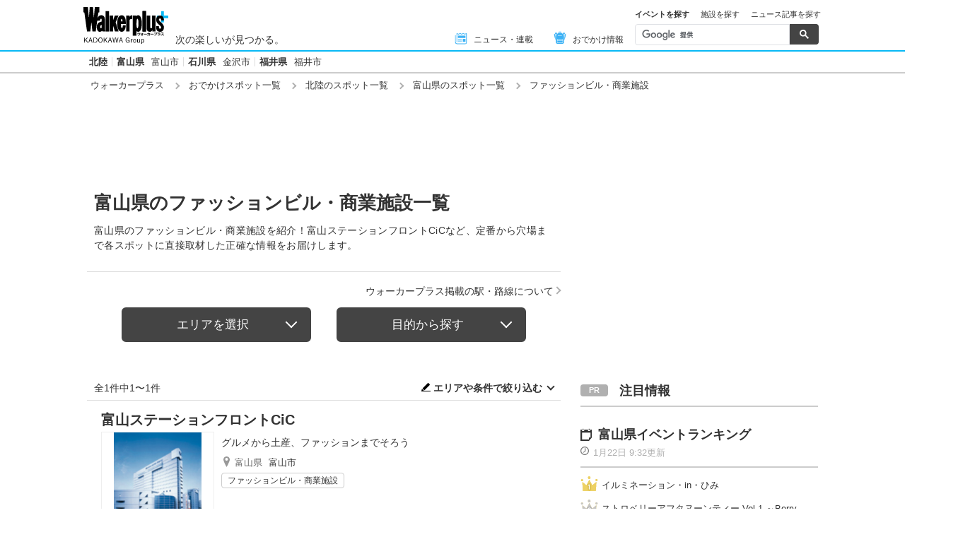

--- FILE ---
content_type: text/html; charset=utf-8
request_url: https://www.google.com/recaptcha/api2/aframe
body_size: 116
content:
<!DOCTYPE HTML><html><head><meta http-equiv="content-type" content="text/html; charset=UTF-8"></head><body><script nonce="xqe2kRIcg3gJJ7zW5V1xZw">/** Anti-fraud and anti-abuse applications only. See google.com/recaptcha */ try{var clients={'sodar':'https://pagead2.googlesyndication.com/pagead/sodar?'};window.addEventListener("message",function(a){try{if(a.source===window.parent){var b=JSON.parse(a.data);var c=clients[b['id']];if(c){var d=document.createElement('img');d.src=c+b['params']+'&rc='+(localStorage.getItem("rc::a")?sessionStorage.getItem("rc::b"):"");window.document.body.appendChild(d);sessionStorage.setItem("rc::e",parseInt(sessionStorage.getItem("rc::e")||0)+1);localStorage.setItem("rc::h",'1769102633439');}}}catch(b){}});window.parent.postMessage("_grecaptcha_ready", "*");}catch(b){}</script></body></html>

--- FILE ---
content_type: image/svg+xml
request_url: https://www.walkerplus.com/asset/images/common/ico_nursing.svg
body_size: 755
content:
<svg xmlns="http://www.w3.org/2000/svg" width="16" height="16" viewBox="0 0 16 16"><g transform="translate(346 -237)"><rect width="16" height="16" transform="translate(-346 237)" fill="none"/><path d="M802.756-41.779l-.06-.06-.06-.06a.724.724,0,0,0-1.023,0l-.516.516c-1.357,1.356-2.8-.335-4.147.931a.905.905,0,0,0-1.248.029l-.071.07a.908.908,0,0,0,0,1.284l4.294,4.295a.908.908,0,0,0,1.284,0l.071-.071a.9.9,0,0,0,.029-1.248c1.266-1.345-.426-2.79.931-4.147l.517-.516A.724.724,0,0,0,802.756-41.779Z" transform="translate(-1132.967 279.111)" fill="#fff"/><path d="M782.718-33.673a.962.962,0,0,0-1.36,0l-1.237,1.236,1.764,1.764-.579.579-1.764-1.764-1.181,1.181,1.764,1.764-.579.579L777.783-30.1,776.6-28.916l1.764,1.764-.579.579-1.764-1.764-1.241,1.24a.963.963,0,0,0,0,1.361L779-21.519a.963.963,0,0,0,1.361,0l6.576-6.576a.962.962,0,0,0,0-1.36Z" transform="translate(-1120.5 274.237)" fill="#fff"/></g></svg>

--- FILE ---
content_type: image/svg+xml
request_url: https://www.walkerplus.com/asset/images/common/icon_map.svg
body_size: 211
content:
<svg xmlns="http://www.w3.org/2000/svg" viewBox="0 0 8.32 13.87" height="13" width="8"><defs><style>.cls-1{fill:#999;}</style></defs><g id="layer" data-name="layer"><path class="cls-1" d="M4.16,0A4.16,4.16,0,0,0,0,4.16c0,2.3,4.16,9.71,4.16,9.71S8.32,6.46,8.32,4.16A4.16,4.16,0,0,0,4.16,0Zm0,5.55A1.85,1.85,0,1,1,6,3.7,1.85,1.85,0,0,1,4.16,5.55Z"/></g></svg>

--- FILE ---
content_type: application/javascript; charset=utf-8
request_url: https://fundingchoicesmessages.google.com/f/AGSKWxUAH7mfFgG1UtbB2WQf4AAIUtNsSf7r-e_BNrNZSR2Ng5FeJkXs5xlFuaRMpcOu-ncYtWvHO_aQfQcMiGIRrpSnQCY8XrcacfBjpCJmj-kHKWgf3XJKIFtsNZGHG0KKNePF-adCuWPvFtHwhVX3Io9xw46Uq71MgGgitZJz57z_qIxJa2KwhAaUgy1j/__adscript./getadds.-120x240./ad-identifier.=adspremiumplacement&
body_size: -1288
content:
window['2a888729-1a99-46bd-a318-36c61825233b'] = true;